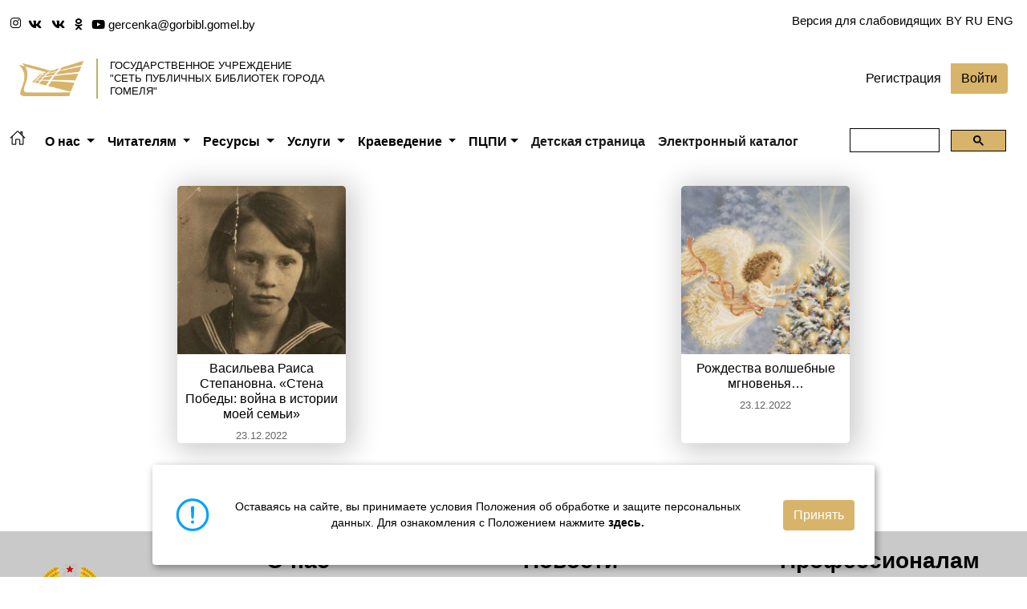

--- FILE ---
content_type: text/html; charset=UTF-8
request_url: https://gorbibl.gomel.by/index.php?year=2022&month=12&day=23
body_size: 16155
content:
<!DOCTYPE html>
<html>
<head>
<script>
   // window.onload = function () {
   //   document.body.classList.add('loaded_hiding');
    //  window.setTimeout(function () {
   //     document.body.classList.add('loaded');
    //    document.body.classList.remove('loaded_hiding');
    // }, 500);
   // }
  </script>
    <meta charset="utf-8">
    <meta name="yandex-verification" content="3af370803f2f8188" />
     <meta name="viewport" content="width=device-width, initial-scale=1">
     
     <meta http-equiv="Content-Type" content="text/html; charset=utf-8" />
<title>Материалы за 23.12.2022 &raquo; Сеть публичных библиотек города Гомеля</title>
<meta name="description" content="Сеть публичных библиотек города Гомеля" />
<meta name="keywords" content="Гомельская, городская, централизованная, библиотечная, система, гомель, Гомель, библиотека, центр, герцена, советская, город, книга, читатель, интернет, переплет, ламинирование, центральная, каталог, база, данных" />
<meta name="generator" content="DataLife Engine (http://dle-news.ru)" />
<link rel="search" type="application/opensearchdescription+xml" href="https://gorbibl.gomel.by/engine/opensearch.php" title="Сеть публичных библиотек города Гомеля" />
<link rel="alternate" type="application/rss+xml" title="Сеть публичных библиотек города Гомеля" href="https://gorbibl.gomel.by/engine/rss.php" />
<script type="text/javascript" src="/engine/classes/min/index.php?charset=utf-8&amp;g=general&amp;15"></script>
<script type="text/javascript" src="/engine/classes/min/index.php?charset=utf-8&amp;f=engine/classes/highslide/highslide.js&amp;15"></script>
     
     <!--<script type="text/javascript" src="/templates/nice/newyear/swfobject.min.js"></script>-->
<!--<script type="text/javascript" src="/templates/nice/js/libs.js"></script>-->
<!--<script type="text/javascript" src="/templates/nice/js/rightmenu.js"></script>-->
<!--<script type="text/javascript" src="//vk.com/js/api/openapi.js?136"></script>-->
<!--<script src="https://vk.com/js/api/openapi.js?146" type="text/javascript"></script>-->
<!--<script type="text/javascript" src="https://vk.com/js/api/openapi.js?158"></script>   -->
<!--<script type="text/javascript" src="/templates/nice/images/orbit_kit/jquery.orbit.js"></script>-->
     
     <!--Версия для слабовидящих-->
    <script src="https://lidrekon.ru/slep/js/jquery.js"></script>
<script src="https://lidrekon.ru/slep/js/uhpv-full.min.js"></script>
     <!---->
     <!-- Global site tag (gtag.js) - Google Analytics -->
<script async src="https://www.googletagmanager.com/gtag/js?id=G-42PYPKQM5P"></script>
<script>
  window.dataLayer = window.dataLayer || [];
  function gtag(){dataLayer.push(arguments);}
  gtag('js', new Date());

  gtag('config', 'G-42PYPKQM5P');
</script>
<!--Google Analytics end-->
    <!-- Yandex.Metrika counter -->
<script type="text/javascript" >
   (function(m,e,t,r,i,k,a){m[i]=m[i]||function(){(m[i].a=m[i].a||[]).push(arguments)};
   m[i].l=1*new Date();
   for (var j = 0; j < document.scripts.length; j++) {if (document.scripts[j].src === r) { return; }}
   k=e.createElement(t),a=e.getElementsByTagName(t)[0],k.async=1,k.src=r,a.parentNode.insertBefore(k,a)})
   (window, document, "script", "https://mc.yandex.ru/metrika/tag.js", "ym");

   ym(88358344, "init", {
        clickmap:true,
        trackLinks:true,
        accurateTrackBounce:true,
        trackHash:true
   });
</script>
<noscript><div><img src="https://mc.yandex.ru/watch/88358344" style="position:absolute; left:-9999px;" alt="" /></div></noscript>
<!-- /Yandex.Metrika counter -->

     <!--шрифты -->

 <!--****************************-->
 
<script>var popoverTriggerList = [].slice.call(document.querySelectorAll('[data-bs-toggle="popover"]'))
var popoverList = popoverTriggerList.map(function (popoverTriggerEl) {
  return new bootstrap.Popover(popoverTriggerEl)
})



var tooltipTriggerList = [].slice.call(document.querySelectorAll('[data-bs-toggle="tooltip"]'))
var tooltipList = tooltipTriggerList.map(function (tooltipTriggerEl) {
  return new bootstrap.Tooltip(tooltipTriggerEl)
})


</script>
<!--онлайн-чат-->
<script src="//code.jivo.ru/widget/IFd56oUHHK" async></script>
<!---->
 <!--иконки -->
 
	<link rel="stylesheet" href="https://ggcbs.gomel.by/templates/nice/bootstrap/scss/bootstrap-icons.css">
 
    <script type="module" src="https://unpkg.com/ionicons@5.5.2/dist/ionicons/ionicons.esm.js"></script>
    <script nomodule src="https://unpkg.com/ionicons@5.5.2/dist/ionicons/ionicons.js"></script>
    
    
    <link rel="stylesheet" href="https://use.fontawesome.com/releases/v5.15.4/css/all.css" integrity="sha384-DyZ88mC6Up2uqS4h/KRgHuoeGwBcD4Ng9SiP4dIRy0EXTlnuz47vAwmeGwVChigm" crossorigin="anonymous">
      <!-- ********************* -->
      
      <!--<link rel="stylesheet" href="https://ggcbs.gomel.by/bootstrap-5-2-3/css/bootstrap.min.css">-->
       <!--<link rel="stylesheet" href="https://ggcbs.gomel.by/bootstrap-5-2-3/js/bootstrap.bundle.min.js">-->
      
      
 <link href="https://ggcbs.gomel.by/templates/nice/bootstrap/scss/bootstrap.min.css" rel="stylesheet"> <!--integrity="sha384-F3w7mX95PdgyTmZZMECAngseQB83DfGTowi0iMjiWaeVhAn4FJkqJByhZMI3AhiU" crossorigin="anonymous">-->
        <script src="https://ggcbs.gomel.by/templates/nice/bootstrap/js/bootstrap.bundle.min.js"></script> <!--</script> integrity="sha384-/bQdsTh/da6pkI1MST/rWKFNjaCP5gBSY4sEBT38Q/9RBh9AH40zEOg7Hlq2THRZ" crossorigin="anonymous"></script>-->
     <!--<script src="https://cdn.jsdelivr.net/npm/bootstrap@5.1.1/dist/js/bootstrap.js" integrity="sha384-/bQdsTh/da6pkI1MST/rWKFNjaCP5gBSY4sEBT38Q/9RBh9AH40zEOg7Hlq2THRZ" crossorigin="anonymous"></script>-->
   


<!--<meta name="yandex-verification" content="3ba47ff9b64b6e9c" />-->



<link media="screen" href="/templates/nice/style/styles.css" type="text/css" rel="stylesheet" /><!--главные стили-->
<link media="screen" href="/scss/custom" /><!--главные стили-->

<script src="https://kit.fontawesome.com/2aa0f7737f.js" crossorigin="anonymous"></script>

<!--НЕ МЕНЯТЬ ПОСЛЕДОВАТЕЛЬНОСТЬ ЭТЫХ ССЫЛОК (СЛАЙДЕТ ВОЗЛЕ ФУТЕРА РАБОТАТЬ НЕ БУДЕТ)!!!!!!!!!!!!!!!!!!!- ->
<script src="https://code.jquery.com/jquery-3.4.1.min.js"></script>
<link rel="stylesheet" type="text/css" href="//cdn.jsdelivr.net/npm/slick-carousel@1.8.1/slick/slick.css"/>
    <script type="text/javascript" src="//cdn.jsdelivr.net/npm/slick-carousel@1.8.1/slick/slick.min.js"></script> !!!!!!!!!-->
    
       <!--owl carusel-->
   <link rel="stylesheet" href="https://cdnjs.cloudflare.com/ajax/libs/OwlCarousel2/2.3.4/assets/owl.carousel.min.css">
<script src="https://cdnjs.cloudflare.com/ajax/libs/jquery/3.6.3/jquery.min.js"></script><!--3.3.1-->
<script src="https://cdnjs.cloudflare.com/ajax/libs/OwlCarousel2/2.3.4/owl.carousel.min.js"></script>
<!-- end owl carusel-->
<link media="screen" href="templates/ggcbs/style/engine.css" type="text/css" rel="stylesheet" /> <!--стили для админки-->


</head>
    <div id = "toTop" > <img src="https://img.icons8.com/office/40/000000/chevron-up.png"/></div>
        <body>
    
     <!-- Прелоадер - ->
  <div class="preloader">
    <div class="preloader__row">
      <!--<div class="preloader__item"></div>- ->
      <!--<div class="preloader__item"></div>- ->
      <div class="spinner-border" role="status" style="width: 5rem; height: 5rem; color: #d7b46a;">
         <span class="visually-hidden">Загрузка...</span>
         </div>
    </div>
  </div>
        <!-- /Прелоадер -->
        
        <p style="display: none;">герценка гомель герцена библиотека сеть публичных библиотек гомеля горбибл ггцбс официальный сайт ламинирование распечатка на советской</p>
        <!-- в IE красная плашка что браузер старый -->

<script type="text/javascript">
<!--
var dle_root       = '/';
var dle_admin      = '';
var dle_login_hash = '';
var dle_group      = 5;
var dle_skin       = 'nice';
var dle_wysiwyg    = '0';
var quick_wysiwyg  = '0';
var dle_act_lang   = ["Да", "Нет", "Ввод", "Отмена", "Сохранить", "Удалить", "Загрузка. Пожалуйста, подождите..."];
var menu_short     = 'Быстрое редактирование';
var menu_full      = 'Полное редактирование';
var menu_profile   = 'Просмотр профиля';
var menu_send      = 'Отправить сообщение';
var menu_uedit     = 'Админцентр';
var dle_info       = 'Информация';
var dle_confirm    = 'Подтверждение';
var dle_prompt     = 'Ввод информации';
var dle_req_field  = 'Заполните все необходимые поля';
var dle_del_agree  = 'Вы действительно хотите удалить? Данное действие невозможно будет отменить';
var dle_spam_agree = 'Вы действительно хотите отметить пользователя как спамера? Это приведёт к удалению всех его комментариев';
var dle_complaint  = 'Укажите текст Вашей жалобы для администрации:';
var dle_big_text   = 'Выделен слишком большой участок текста.';
var dle_orfo_title = 'Укажите комментарий для администрации к найденной ошибке на странице';
var dle_p_send     = 'Отправить';
var dle_p_send_ok  = 'Уведомление успешно отправлено';
var dle_save_ok    = 'Изменения успешно сохранены. Обновить страницу?';
var dle_del_news   = 'Удалить статью';
var allow_dle_delete_news   = false;
var dle_search_delay   = false;
var dle_search_value   = '';
$(function(){
	FastSearch();
});
//-->
</script><script type="text/javascript">
<!--
	hs.graphicsDir = '/engine/classes/highslide/graphics/';
	hs.wrapperClassName = 'wide-border';
	hs.numberOfImagesToPreload = 0;
	hs.showCredits = false;
	hs.dimmingOpacity = 0.60;
	hs.lang = {
		loadingText :     'Загрузка...',
		playTitle :       'Просмотр слайдшоу (пробел)',
		pauseTitle:       'Пауза',
		previousTitle :   'Предыдущее изображение',
		nextTitle :       'Следующее изображение',
		moveTitle :       'Переместить',
		closeTitle :      'Закрыть (Esc)',
		fullExpandTitle : 'Развернуть до полного размера',
		restoreTitle :    'Кликните для закрытия картинки, нажмите и удерживайте для перемещения',
		focusTitle :      'Сфокусировать',
		loadingTitle :    'Нажмите для отмены'
	};
	
//-->
</script>
    
    <div class ="">
    
    
    <div  class="container-fluid d-flex justify-content-between align-items-end indent sosialh"  ><!--style="display: none !important;-->
    <div class=" d-flex justify-content-between align-items-center">
        
      <p>
       <a class = "social-head" href = "https://www.instagram.com/gercenka.gomel/"> <ion-icon name="logo-instagram"></ion-icon><!--<i class="bi bi-instagram mx-1">    </i>--></a>
       <a class = "social-head" href = "https://vk.com/gercenka.gomel"> <i class="fab fa-vk mx-1">           </i></a>
       <a class = "social-head" href = "https://vk.com/gerzenalibrary"> <i class="fab fa-vk mx-1">           </i></a>
       <a class = "social-head" href = "https://ok.ru/gercenka.gomel"> <i class="fab fa-odnoklassniki mx-1"></i></a>
       <a class = "social-head" href = "https://www.youtube.com/channel/UC_H6J9Nn2MP8gzYrPpBdLQA"> <i class="fab fa-youtube mx-1">      </i></a>
       <!--<a class = "social-head" href = "https://t.me/gercenka_gomel"> <i class="bi bi-telegram mx-1">      </i> </a>-->
       </p>
       <p id = "f1" class = "user-select-all"><!--p2pi.ru: Encrypt Email script-->
<script type="text/javascript">var x1,x2,x3,x4,x5,x6,x7; x1='<a href="'; x1+='mai'; x1+='lto:'; x2 ='&#103;&#101;&#114;&#99;&#101;&#110;&#107;&#97;'; x3 ='&#64;'; x4 ='&#103;&#111;&#114;&#98;&#105;&#98;&#108;&#46;&#103;&#111;&#109;&#101;&#108;&#46;&#98;&#121;'; x5 ='">'; x6 = x2+'&#64;'+x4 ; x7 ='</a>';document.write(x1+x2+x3+x4+x5+x6+x7);</script>
<!--End Encrypt--></p>
        
    </div>

<div class="row">
  
    
    <div class="input-group mb-3 d-flex justify-content-between align-items-center">
      
         <a id="specialButton" href = "#"> Версия для слабовидящих</a> 

         
         <!-- GTranslate: https://gtranslate.io/ ПЕРЕВОД СТРАНИЦ-->
         <li style="position:relative; list-style: none; margin: 5px;" class="menu-item menu-item-gtranslate">
           <a href="##" onclick="doGTranslate('ru|be');return false;" title="Беларуская мова" 
           class="glink nturl notranslate">BY</a>
         </li> 
         <li style="position:relative; list-style: none;" 
           class="menu-item menu-item-gtranslate">
           <a href="##" onclick="doGTranslate('ru|ru');return false;" 
           title="Русский" class="glink nturl notranslate">RU</a>
         </li> 
         <style type="text/css">
         #goog-gt-tt {display:none !important;}
         .goog-te-banner-frame {display:none !important;}
         .goog-te-menu-value:hover {text-decoration:none !important;}
         .goog-text-highlight {background-color:transparent !important; box-shadow:none !important;}
         body {top:0px !important;}
         #google_translate_element2 {display:none !important;}
         </style>

         <!-- eng АНГЛИЙСКИЙ ПЕРЕВОД-->
         <li style="position:relative; list-style: none; margin: 5px;" class="menu-item menu-item-gtranslate">
           <a href="#" onclick="doGTranslate('ru|en');return false;" title="English" class="glink nturl notranslate">ENG</a>
         </li> 
         
         <style type="text/css">
         #goog-gt-tt {display:none !important;}
         .goog-te-banner-frame {display:none !important;}
         .goog-te-menu-value:hover {text-decoration:none !important;}
         .goog-text-highlight {background-color:transparent !important;box-shadow:none !important;}
         body {top:0 !important;}
         #google_translate_element2 {display:none!important;}
         </style>

         <div id="google_translate_element2"></div>
         <script type="text/javascript">
         function googleTranslateElementInit2() {new google.translate.TranslateElement({pageLanguage: 'ru',autoDisplay: false}, 'google_translate_element2');}
         </script><script type="text/javascript" src="//translate.google.com/translate_a/element.js?cb=googleTranslateElementInit2"></script>


         <script type="text/javascript">
         function GTranslateGetCurrentLang() {var keyValue = document['cookie'].match('(^|;) ?googtrans=([^;]*)(;|$)');return keyValue ? keyValue[2].split('/')[2] : null;}
         function GTranslateFireEvent(element,event){try{if(document.createEventObject){var evt=document.createEventObject();element.fireEvent('on'+event,evt)}else{var evt=document.createEvent('HTMLEvents');evt.initEvent(event,true,true);element.dispatchEvent(evt)}}catch(e){}}
         function doGTranslate(lang_pair){if(lang_pair.value)lang_pair=lang_pair.value;if(lang_pair=='')return;var lang=lang_pair.split('|')[1];if(GTranslateGetCurrentLang() == null && lang == lang_pair.split('|')[0])return;var teCombo;var sel=document.getElementsByTagName('select');for(var i=0;i<sel.length;i++)if(/goog-te-combo/.test(sel[i].className)){teCombo=sel[i];break;}if(document.getElementById('google_translate_element2')==null||document.getElementById('google_translate_element2').innerHTML.length==0||teCombo.length==0||teCombo.innerHTML.length==0){setTimeout(function(){doGTranslate(lang_pair)},500)}else{teCombo.value=lang;GTranslateFireEvent(teCombo,'change');GTranslateFireEvent(teCombo,'change')}}
         </script>
         <script>jQuery(document).ready(function() {var allowed_languages = ["be","ru","en"];var accept_language = navigator.language.toLowerCase() || navigator.userLanguage.toLowerCase();switch(accept_language) {case 'zh-cn': var preferred_language = 'zh-CN'; break;case 'zh': var preferred_language = 'zh-CN'; break;case 'zh-tw': var preferred_language = 'zh-TW'; break;case 'zh-hk': var preferred_language = 'zh-TW'; break;default: var preferred_language = accept_language.substr(0, 2); break;}if(preferred_language != 'ru' && GTranslateGetCurrentLang() == null && document.cookie.match('gt_auto_switch') == null && allowed_languages.indexOf(preferred_language) >= 0){doGTranslate('ru|'+preferred_language);document.cookie = 'gt_auto_switch=1; expires=Thu, 05 Dec 2030 08:08:08 UTC; path=/;';}});</script>
           
         <!-- GTranslate: https://gtranslate.io/ -->    
            

</div>
</div>
    
    </div>
    
<div class="container-fluid header d-flex align-items-center" style="">
  <!-- Content here -->
  <div class="row  indent " >
      
      <div class="col d-flex align-items-center ">
          <div class="flex-shrink-0">
      <a href = "https://gorbibl.gomel.by/"><img src ="https://gorbibl.gomel.by/templates/ggcbs/images/nice/logo.png" > </a>
      </div>
      <div class="flex-grow-1 lh-sm d-flex ms-3 align-items-center text-uppercase"><!--ms-3-->
          
              <div class="vr d-flex "></div> <a href = "https://gorbibl.gomel.by/" style="color:black;">Государственное учреждение <br> "Сеть публичных библиотек города Гомеля"</a>


      </div>
      </div>
      
    <!--<div class="col d-flex align-items-center justify-content-around" style="gap: 30px;">
        <a href="https://gomel-region.by/ru/godkachestva-ru"> <img style="width: 160px;" src="http://goub.by/wp-content/uploads/2016/03/rt-1.jpg" alt="">
        </a>
        
        <a href="https://gomel.gov.by/ru/content/vybory-prezidenta-respubliki-belarus2025/"> <img style="width: 172.5px;" src="https://gorbibl.gomel.by/templates/ggcbs/images/docs/Banner-2-bez-fona.png" alt="">
        </a>
        
        <a href="https://gomel-region.by/ru/80-ru"> <img style="width: 140px;" src="https://gorbibl.gomel.by/templates/ggcbs/images/docs/80-гадоу (3-3_1-p)_001_Curved-Text.png" alt="">
        </a>
    </div>-->
                <div class="col d-flex align-items-center justify-content-around" style=" ">
                <!--<a style="margin-left: 0px;"href= "https://gomel.gov.by/ru/content/god-blagoustroystva/">-->
                   <!-- <img style="width: 200px;" src="https://gomel.gov.by/upload/resize_cache/iblock/ded/400_255_2/mujuw2zo3w55y21haufjnjkr05gpolm1.jpg" alt="">-->
                <!--</a>-->
                <a style="margin-left: 15px;" href="https://gomel.gov.by/ru/content/god-belorusskoy-zhenshchiny/">
                    <img style="width: 170px;" src="https://gomel.gov.by/upload/iblock/3fb/67s1awxyfiz1bz1c3srpb8m0b6eow3ku.jpg" alt="">
                </a>
                <!--<a style="margin-left: 0px;" href= "https://gomel-region.gov.by/ru/80-ru">-->
                    <!--<img style="width: 140px; margin-left: 50px; margin-right: -70px" src="https://gorbibl.gomel.by/templates/ggcbs/images/docs/logo80years(rus,PNG)_result.jpg" alt="">-->
                <!--</a>-->
                    <!--<a style="margin-left: 0px;" href= "https://gomel-region.gov.by/ru/vns-ru">
                        <img style="width: 200px; margin-left: 130px; margin-right: -80px" src="https://gomel-region.gov.by/images/storage/mimagelb/003392_5278e398d12b736b604da6747f364706_work.jpg" alt=""></a>-->
                    <!--<a style="margin-left: 130px;" href= "https://fest-sbv.gck.by/"><img style="width: 150px;" src="https://gorbibl.gomel.by/templates/ggcbs/images/docs/logo_doc-2025.png" alt=""></a>-->
                    <!--<a style="margin-left: 100px;" href="https://gomel.gov.by/ru/content/vybory-2024/"> <img style="width: 150px;" src="https://gorbibl.gomel.by/templates/ggcbs/images/banners/golos23.jpg" alt=""></a>-->
            </div>
            <div class="col d-flex align-items-center justify-content-end"  > 
            <!-- style = "    display: flex;    align-items: center;    justify-content: flex-end; style="min-width: 200px; max-width:220px;"
             <div class="btn-group" role="group" aria-label="Basic example" class="rounded float-end">
             <button type="button" class="btn btn-link breg">Регистрация</button>
             <button type="button" class="btn btn-light blog">Войти</button>
            </div>-->
            
            
﻿


    <div class="login">
    <div class="login_title">
       
    <div class="btn-group" role="group" aria-label="Basic example" class="rounded float-end">
        <a type="button" class="btn btn-link breg" href="https://gorbibl.gomel.by/index.php?do=register">Регистрация</a>
        <button type="button" class="btn btn-light blog" data-bs-toggle="modal" data-bs-target="#exampleModal">Войти</button>
    </div>
   

   
    </div>
    </div>


            <!-- Modal -->
<div class="modal fade" id="exampleModal" tabindex="-1" aria-labelledby="exampleModalLabel" aria-hidden="true">
  <div class="modal-dialog">
    <div class="modal-content">
      <div class="modal-header">
        <h5 class="modal-title" id="exampleModalLabel">Вход</h5>
        <button type="button" class="btn-close" data-bs-dismiss="modal" aria-label="Close"></button>
      </div>
      <div class="modal-body">
        <form method="post" action="" >
   
        <input type="text" name="login_name" class="lp_input" value="Логин" onblur="if(this.value=='') this.value='Логин';" onfocus="if(this.value=='Логин') this.value='';" />
        <input type="password" name="login_password" class="lp_input" value="Пароль" onblur="if(this.value=='') this.value='Пароль';" onfocus="if(this.value=='Пароль') this.value='';" /> 
	
	<hr>
	<div class="btn-group float-end" role="group" aria-label="Basic example" class="rounded float-end">
             <a type="button" class="btn btn-link breg" href="https://gorbibl.gomel.by/index.php?do=lostpassword">Забыли?</a>
             <button type="button" class="btn btn-light blog" onclick="submit();" type="submit">Войти</button>
    </div>
     <input name="login" type="hidden" id="login" value="submit" />
     
    </form>
    
      </div>
     
    </div>
  </div>
</div>
  
        </div>
 </div>
  
</div>



</div>
    <div class = "indent">
<nav class="navbar navbar-expand-lg navbar-light bg-white" style="font-weight: 600;"><!--style="font-weight: 600;"-->
  <div class="container-fluid d-flex align-items-baseline">
    <a class="navbar-brand" href="https://gorbibl.gomel.by/"><ion-icon name="home-outline"></ion-icon></a>
  <!--кнопка которая появляется на телефонах--> 
  <button class="navbar-toggler" type="button" data-bs-toggle="collapse" data-bs-target="#navbarSupportedContent" aria-controls="navbarSupportedContent" aria-expanded="false" aria-label="Toggle navigation">
      <span class="navbar-toggler-icon"></span>
    </button>
    
    
    
   <div class="collapse navbar-collapse" id="navbarSupportedContent">
      <ul class="navbar-nav me-auto mb-2 mb-lg-0 d-flex align-items-center fs-6">

        <li class="nav-item dropdown">
          <a class="nav-link dropdown-toggle" href="#" id="navbarDropdown" role="button" data-bs-toggle="dropdown" aria-expanded="false">
            О нас
          </a>
            <ul class="dropdown-menu" aria-labelledby="navbarDropdown">
              <li>  <a class="dropdown-item" href="/index.php?do=static&page=library">Библиотеки</a></li>
  <li> <a class="dropdown-item" href="/index.php?do=static&page=contacts">Контакты</a></li>
  <!--<li> <a class="dropdown-item" href="/library.html">Библиотеки-филиалы</a></li>-->
  <li> <a class="dropdown-item" href="/index.php?do=static&page=timeline">История библиотек</a></li>
  <li> <a class="dropdown-item" href="/index.php?do=static&page=we_are&page1=1">Библиотеки в СМИ</a></li>
  <li><a class="dropdown-item" href="/index.php?do=static&page=partneri">Партнеры</a></li>
<!--<li>  <a class="dropdown-item" href="#">Дары и дарители</a></li>-->
<!--<li>  <a class="dropdown-item" href="#">Реквизиты</a></li>-->
                        </ul>    
        </li>
        
        <li class="nav-item dropdown">
            <a class="nav-link dropdown-toggle" href="#" id="navbarDropdown1" role="button" data-bs-toggle="dropdown" aria-expanded="false">
            Читателям
          </a>
            <ul class="dropdown-menu" aria-labelledby="navbarDropdown1">
                <li> <a class="dropdown-item" href="http://gorbibl.gomel.by/index.php?do=static&page=about_cabinet">Кабинет читателя</a></li>
              <li> <a class="dropdown-item" href="/index.php?do=static&page=faq#q3">    Записаться в библиотеку</a></li>
      <li> <a class="dropdown-item" href="/index.php?do=static&page=manual">    Правила пользования</a></li>
      <li> <a class="dropdown-item" href="/index.php?do=static&page=events">Анонс мероприятий</a></li>
      <li> <a class="dropdown-item" href="/index.php?do=static&page=sort_project">Проекты, выставки, мероприятия</a></li>
      
            <li><a class="dropdown-item" href="/index.php?do=orderdesc">   Виртуальная справочная служба</a></li>
      <li><a class="dropdown-item" href="/index.php?do=static&page=pcpi-2024">   Публичный центр правовой информации</a></li>

      <li> <a class="dropdown-item" href="/index.php?do=static&page=clubs_lib">   Любительские объединения</a></li>
      <li> <a class="dropdown-item" href="/index.php?do=static&page=greenlibrary" >   Зеленая страница  </a>  </li>
      <li> <a class="dropdown-item" href="/appeals.html" >  Обращения граждан </a>  </li>
                  </ul> 
        </li>
        <li class="nav-item dropdown">
            <a class="nav-link dropdown-toggle" href="#" id="navbarDropdown" role="button" data-bs-toggle="dropdown" aria-expanded="false">
            Ресурсы
          </a>
            <ul class="dropdown-menu" aria-labelledby="navbarDropdown">
                <li><a class="dropdown-item" href="/index.php?do=static&page=pro">Новые поступления</a></li>
            <li><a class="dropdown-item" href="/index.php?do=static&page=per_izdania">   Периодические издания</a></li>
              <li><a class="dropdown-item" href="http://178.124.145.227:8080/alis/startEk/index.php">              Электронный каталог</a></li>
         <li><a class="dropdown-item" href="http://unicat.nlb.by/">                 Региональный сводный электронный каталог</a></li>
         <li><a class="dropdown-item" href="/index.php?do=static&page=bd">                               Базы данных</a></li>
         <li><a class="dropdown-item" href="/index.php?do=static&page=our_magazine">                     Наши издания</a></li>
         <li><a class="dropdown-item" href="/index.php?newsid=3861">Пiсьменнiкi ў адзін клiк</a></li>
         <li><a class="dropdown-item" href="https://gorbibl.gomel.by/sientests/general.html">Навукоўцы ў адзін клiк</a></li>
                  </ul> 
        </li>
        <li class="nav-item dropdown">
  <a class="nav-link dropdown-toggle" href="#" id="navbarDropdown" role="button" data-bs-toggle="dropdown" aria-expanded="false">
            Услуги
          </a>
            <ul class="dropdown-menu" aria-labelledby="navbarDropdown">
            
      <li><a class="dropdown-item" href="/index.php?do=static&page=prise_new">Перечень услуг</a></li>
      <li><a class="dropdown-item" href="/index.php?do=static&page=e-pos">Онлайн-оплата услуг</a></li>
                  </ul>         </li>
        <li class="nav-item dropdown">
  <a class="nav-link dropdown-toggle" href="#" id="navbarDropdown" role="button" data-bs-toggle="dropdown" aria-expanded="false">
            Краеведение
          </a>
            <ul class="dropdown-menu" aria-labelledby="navbarDropdown">
              <li><a class="dropdown-item" href="/index.php?do=static&page=our_magazine">Наши издания        </a></li><!--/index.php?do=static&page=our_mag_krai-->
     <li><a class="dropdown-item" href="/index.php?do=static&page=bd">          Базы данных         </a></li>
     <li><a class="dropdown-item" href="/index.php?do=static&page=weremember">  Мы помним! Мы гордимся!     </a></li>
     <li><a class="dropdown-item" href="/index.php?newsid=3246">  Гомель в сердце моем </a></li>
     <li><a class="dropdown-item" href="/index.php?do=static&page=name_in_history">   Имя в истории Гомеля     </a></li>
     <li><a class="dropdown-item" href="/index.php?do=static&page=datelist2025">  Краязнаўчы каляндар</a></li>
                  </ul> 
                  </li>
        
        <li class="nav-item dropdown">
          <a class="nav-link dropdown-toggle" href="#" id="navbarDropdown" role="button" data-bs-toggle="dropdown" aria-expanded="false">ПЦПИ</a>
          
          <ul class="dropdown-menu" aria-labelledby="navbarDropdown">
     <li><a class="dropdown-item" href="/index.php?do=static&page=pcpi-2024">О публичном центре правовой информации</a></li>
     <li><a class="dropdown-item" href="/index.php?do=static&page=pcpi-2024#razdel1">Публичные центры правовой информации города  </a></li>
     <li><a class="dropdown-item" href="/index.php?do=static&page=pcpi-2024#razdel2">Ресурсы публичного центра правовой информации </a></li>
     <li><a class="dropdown-item" href="/index.php?do=static&page=pcpi-2024#razdel3">Услуги публичного центра правовой информации</a></li>
     <li><a class="dropdown-item" href="/index.php?do=static&page=pcpi-2024#razdel4">Правовое просвещение в ПЦПИ (взаимодействие <br>с органами власти, социальными партнерами <br>по вопросам правового просвещения граждан, проекты ПЦПИ)</a></li>
     <li><a class="dropdown-item" href="/index.php?do=static&page=pcpi-2024#razdel6">Новости публичного центра правовой информации</a></li>
     <li><a class="dropdown-item" href="/index.php?do=static&page=pcpi-2024#razdel5">Режим работы ПЦПИ и контактная информация</a></li>
                  </ul> 
                  
        </li>
        
        
        <li class="nav-item">
          <a class="nav-link active" aria-current="page" href="/index.php?do=static&page=child_page">Детская страница</a>
        </li>
        <!--<li class="nav-item">-->
        <!--  <a class="nav-link active" aria-current="page" href="/index.php?do=static&page=events">Анонс мероприятий</a>-->
        <!--</li>-->
         
        <li class="nav-item">
              <a class="nav-link active" aria-current="page" href="http://178.124.145.227:8080/alis/startEk/index.php">Электронный каталог</a>
        </li>
               <!-- <li class="nav-item"><a class="nav-link" href="#">ссылка</a></li>- ->
        <li class="nav-item dropdown">
          <a class="nav-link dropdown-toggle" href="#" id="navbarDropdown" role="button" data-bs-toggle="dropdown" aria-expanded="false">
            Библиотеки
          </a>
          <ul class="dropdown-menu" aria-labelledby="navbarDropdown">
            <li><a class="dropdown-item" href="/f_0.html">ЦГБ</a></li>
            <li><a class="dropdown-item" href="/f_1.html">Филиал №1</a></li>
            <li><a class="dropdown-item" href="/f_2.html">Филиал №2</a></li>
            <li><a class="dropdown-item" href="/f_3.html">Филиал №3</a></li>
            <li><a class="dropdown-item" href="/f_4.html">Филиал №4</a></li>
            <li><a class="dropdown-item" href="/f_5.html">Филиал №5</a></li>
            <li><a class="dropdown-item" href="/f_6.html">Филиал №6</a></li>
            <li><a class="dropdown-item" href="/f_7.html">Филиал №7</a></li>
            <li><a class="dropdown-item" href="/f_8.html">Филиал №8</a></li>
            <li><a class="dropdown-item" href="/f_10.html">Филиал №10</a></li>
            <li><a class="dropdown-item" href="/f_11.html">Филиал №11</a></li>
            <li><a class="dropdown-item" href="/f_12.html">Филиал №12</a></li>
            <li><a class="dropdown-item" href="/f_14.html">Филиал №14</a></li>
            <li><a class="dropdown-item" href="/f_15.html">Филиал №15</a></li>
            <li><a class="dropdown-item" href="/f_16.html">Филиал №16</a></li>
            <li><a class="dropdown-item" href="/f_17.html">Филиал №17</a></li>
            <li><hr class="dropdown-divider"></li>
            <li><a class="dropdown-item" href="/library.html">Подробнее</a></li>
          </ul>
        </li>-->
        
      </ul>
     <div class ="d-flex justify-content-center">
           <script async src="https://cse.google.com/cse.js?cx=7349824432999efbc"></script>
            <div class="gcse-search"></div>
      </div>
      
    </div>
  </div>
</nav>
</div>

    
 



 

<div class ="container-fluid d-flex justify-content-between flex-nowrap flex-column indent ">
   
   
     <div id='dle-content' style ='width: 100%'><div class="short-new">
    
    
	<div class = "img_news">
    <a href = "https://gorbibl.gomel.by/index.php?newsid=4885" ><img src="https://gorbibl.gomel.by/uploads/posts/2022-12/1671792569_154.jpg" class="short-new-img-top" alt="Васильева Раиса Степановна. «Стена Победы: война в истории моей семьи»"></a>
	</div>
     <div class="short-new-body d-flex flex-column align-self-center mt-2">
    <a style = "color: black;" href = "https://gorbibl.gomel.by/index.php?newsid=4885" font-family: 'Comic Sans MS'><h5 class="short-new-title text-center fs-6">Васильева Раиса Степановна. «Стена Победы: война в истории моей семьи»</h5></a>
    
    </div>
 <div class = "data_news">23.12.2022</div>
    <div class="descr">
<!--dle_image_begin:https://gorbibl.gomel.by/uploads/posts/2022-12/1671792569_154.jpg|left--><img src="https://gorbibl.gomel.by/uploads/posts/2022-12/1671792569_154.jpg" style="float:left;" alt="Васильева Раиса Степановна. «Стена Победы: война в истории моей семьи»" title="Васильева Раиса Степановна. «Стена Победы: война в истории моей семьи»"  /><!--dle_image_end-->К Году исторической памяти публичные библиотеки Гомеля продолжают серию публикаций в рамках виртуального досье «Стена Победы: война в истории моей семьи». 
    </div>
   
    
</div>
    <div class="short-new">
    
    
	<div class = "img_news">
    <a href = "https://gorbibl.gomel.by/index.php?newsid=4884" ><img src="https://gorbibl.gomel.by/uploads/posts/2022-12/thumbs/1671785339_kv.jpg" class="short-new-img-top" alt="Рождества волшебные мгновенья…"></a>
	</div>
     <div class="short-new-body d-flex flex-column align-self-center mt-2">
    <a style = "color: black;" href = "https://gorbibl.gomel.by/index.php?newsid=4884" font-family: 'Comic Sans MS'><h5 class="short-new-title text-center fs-6">Рождества волшебные мгновенья…</h5></a>
    
    </div>
 <div class = "data_news">23.12.2022</div>
    <div class="descr">
<!--TBegin:https://gorbibl.gomel.by/uploads/posts/2022-12/1671785339_kv.jpg|--><a href="https://gorbibl.gomel.by/uploads/posts/2022-12/1671785339_kv.jpg" rel="highslide" class="highslide"><img src="https://gorbibl.gomel.by/uploads/posts/2022-12/thumbs/1671785339_kv.jpg" alt='Рождества волшебные мгновенья…' title='Рождества волшебные мгновенья…'  /></a><!--TEnd-->Библиотека-филиал №14 подготовила красочную презентацию и занимательную викторину в преддверии наступающих рождественских праздников. 
    </div>
   
    
</div>
    </div>
     
  
     </div>
     
  
    
    
    
    
    
    
    
    
    
    
    
    
    
    
 
 


  
  

<div class = "container-fluid footer" >

<div class = "indent">

    <div class = "row">
        
        
    <div class = "col-md-3 sm-12 align-self-center">
    <p><a    style = " color: #c9c9c9;" href = "https://president.gov.by/ru/gosudarstvo/simvolika"> <img style = "width:150px; margin: 0 0 15px 0;"src="templates/ggcbs/images/gerbflag.gif"></a><br>
    <b>ГУ "Сеть публичных библиотек города Гомеля" </b><br>
246050 Республика Беларусь<br>
г. Гомель, ул. Советская, 26<br>
gercenka@gorbibl.gomel.by<br>
8 (0232) 34 14 38<br>
</p>

</div>

<div class = "col-md-3 sm-12 align-self-start">
    <p>
        <p class="fw-bold fs-3">О нас</p>
<a href = "/index.php?do=static&page=timeline">История</a><br>
<a href="/index.php?do=static&page=contacts">Контакты</a><br>
<a href = "/index.php?do=static&page=library">Библиотеки на карте города</a><br>

<a href = "/index.php?do=static&page=prise_new">Ресурсы и услуги</a><br>
<a href = "http://178.124.145.227:8080/alis/startEk/index.php">Электронный каталог</a><br>
<a href = "/index.php?do=static&page=bd">Базы данных</a><br>
<a href = "/index.php?do=static&page=prise_new">Перечень услуг</a><br>
<a href = "https://gorbibl.gomel.by/index.php?do=orderdesc">Виртуальная справочная служба</a><br>
<a href = "https://gorbibl.gomel.by/index.php?do=static&page=pcpi-2024#razdel1">Публичный центр правовой информации</a><br>
</p>
</div>

<div class = "col-md-3 sm-12 align-self-start">
 <p>  <p class="fw-bold fs-3">Новости</p>
<a href = "https://gorbibl.gomel.by/index.php?do=static&page=sort_project&query=1&cat=5">Выставки</a><br>
<a href = "https://gorbibl.gomel.by/index.php?do=static&page=sort_project&query=1&cat=3">Онлайн-мероприятия</a><br>


<p class="fw-bold fs-3">Читателю</p>
<a href = "http://gorbibl.gomel.by/index.php?do=static&page=cabinet">Кабинет читателя</a><br>
<!--<a href = "/competitions.html">Конкурсы и акции</a><br>-->
<a href = "/index.php?do=static&page=manual">Правила пользования</a><br>
<a href = "https://gorbibl.gomel.by/index.php?do=static&page=sort_project&query=1&cat=4">Виртуальные выставки</a><br>
<a href = "https://gorbibl.gomel.by/index.php?do=static&page=sort_project&query=1&cat=6">Наши проекты</a>
</p> 
</div>

<div class = "col-md-3 sm-12 align-self-start">
   <p><p class="fw-bold fs-3">Профессионалам</p>
<a href = "https://gorbibl.gomel.by/index.php?do=static&page=librariany">Нормативные документы</a><br>
<a href = "https://gorbibl.gomel.by/index.php?do=static&page=librariany">Методические пособия</a><br>
<a href = "https://gorbibl.gomel.by/index.php?do=static&page=librariany">Методические рекомендации</a><br>
<!-- <button type="button" class="btn mybtn" data-bs-toggle="modal" data-bs-target="#arhivemodal">  Архив</button>-->
 <a type="button" class="" data-bs-toggle="modal" data-bs-target="#arhivemodal">  Архив новостей</a><br>
<!--<a href = "https://gorbibl.gomel.by/librariany.html">Виртуальный дневник методиста</a><br>-->
<br>

</p> <br><br>


</div>
    
    </div>
    <div class = "row d-flex justify-content-center">
            

    <p class="text-secondary d-flex justify-content-center align-items-center">При копировании материалов ссылка на сайт обязательна. Все права защищены.<i class="far fa-copyright"></i> 2003-2026</p> 
     </div> 
    
    
    
    <div id="cookie_notification">
        <ion-icon name="alert-circle-outline" style="color:#00a1ff; font-size: 5em;"></ion-icon>
        <p> Оставаясь на сайте, вы принимаете условия Положения об обработке и защите персональных данных. Для ознакомления с Положением нажмите <a href = "templates/ggcbs/images/docs/zachita.pdf">здесь.</a></p>
        <button class="button cookie_accept mybtn btn">Принять</button>
</div>
    
    
    
    
    
    
    
</div>

</div>
<!--  <button type="button" class="btn mybtn" data-bs-toggle="modal" data-bs-target="#arhivemodal">-->
<!--  Архив-->
<!--</button>-->
  <!-- Modal -->
<div class="modal fade" id="arhivemodal" tabindex="-1" aria-labelledby="exampleModalLabel" aria-hidden="true">
  <div class="modal-dialog modal-dialog-centered">
    <div class="modal-content">
      <div class="modal-header">
        <h5 class="modal-title" id="exampleModalLabel">Архив</h5>
        <button type="button" class="btn-close" data-bs-dismiss="modal" aria-label="Close"></button>
      </div>
      <div class="modal-body">
        <a class="archives" href="https://gorbibl.gomel.by/index.php?year=2026&amp;month=01"><b>Январь 2026 (61)</b></a><br /><a class="archives" href="https://gorbibl.gomel.by/index.php?year=2025&amp;month=12"><b>Декабрь 2025 (64)</b></a><br /><a class="archives" href="https://gorbibl.gomel.by/index.php?year=2025&amp;month=11"><b>Ноябрь 2025 (78)</b></a><br /><a class="archives" href="https://gorbibl.gomel.by/index.php?year=2025&amp;month=10"><b>Октябрь 2025 (77)</b></a><br /><a class="archives" href="https://gorbibl.gomel.by/index.php?year=2025&amp;month=09"><b>Сентябрь 2025 (72)</b></a><br /><a class="archives" href="https://gorbibl.gomel.by/index.php?year=2025&amp;month=08"><b>Август 2025 (44)</b></a><br /><div id="dle_news_archive" style="display:none;"><a class="archives" href="https://gorbibl.gomel.by/index.php?year=2025&amp;month=07"><b>Июль 2025 (31)</b></a><br /><a class="archives" href="https://gorbibl.gomel.by/index.php?year=2025&amp;month=06"><b>Июнь 2025 (85)</b></a><br /><a class="archives" href="https://gorbibl.gomel.by/index.php?year=2025&amp;month=05"><b>Май 2025 (99)</b></a><br /><a class="archives" href="https://gorbibl.gomel.by/index.php?year=2025&amp;month=04"><b>Апрель 2025 (99)</b></a><br /><a class="archives" href="https://gorbibl.gomel.by/index.php?year=2025&amp;month=03"><b>Март 2025 (74)</b></a><br /><a class="archives" href="https://gorbibl.gomel.by/index.php?year=2025&amp;month=02"><b>Февраль 2025 (83)</b></a><br /><a class="archives" href="https://gorbibl.gomel.by/index.php?year=2025&amp;month=01"><b>Январь 2025 (43)</b></a><br /><a class="archives" href="https://gorbibl.gomel.by/index.php?year=2024&amp;month=12"><b>Декабрь 2024 (80)</b></a><br /><a class="archives" href="https://gorbibl.gomel.by/index.php?year=2024&amp;month=11"><b>Ноябрь 2024 (88)</b></a><br /><a class="archives" href="https://gorbibl.gomel.by/index.php?year=2024&amp;month=10"><b>Октябрь 2024 (96)</b></a><br /><a class="archives" href="https://gorbibl.gomel.by/index.php?year=2024&amp;month=09"><b>Сентябрь 2024 (67)</b></a><br /><a class="archives" href="https://gorbibl.gomel.by/index.php?year=2024&amp;month=08"><b>Август 2024 (50)</b></a><br /><a class="archives" href="https://gorbibl.gomel.by/index.php?year=2024&amp;month=07"><b>Июль 2024 (65)</b></a><br /><a class="archives" href="https://gorbibl.gomel.by/index.php?year=2024&amp;month=06"><b>Июнь 2024 (90)</b></a><br /><a class="archives" href="https://gorbibl.gomel.by/index.php?year=2024&amp;month=05"><b>Май 2024 (90)</b></a><br /><a class="archives" href="https://gorbibl.gomel.by/index.php?year=2024&amp;month=04"><b>Апрель 2024 (117)</b></a><br /><a class="archives" href="https://gorbibl.gomel.by/index.php?year=2024&amp;month=03"><b>Март 2024 (99)</b></a><br /><a class="archives" href="https://gorbibl.gomel.by/index.php?year=2024&amp;month=02"><b>Февраль 2024 (94)</b></a><br /><a class="archives" href="https://gorbibl.gomel.by/index.php?year=2024&amp;month=01"><b>Январь 2024 (82)</b></a><br /><a class="archives" href="https://gorbibl.gomel.by/index.php?year=2023&amp;month=12"><b>Декабрь 2023 (95)</b></a><br /><a class="archives" href="https://gorbibl.gomel.by/index.php?year=2023&amp;month=11"><b>Ноябрь 2023 (93)</b></a><br /><a class="archives" href="https://gorbibl.gomel.by/index.php?year=2023&amp;month=10"><b>Октябрь 2023 (73)</b></a><br /><a class="archives" href="https://gorbibl.gomel.by/index.php?year=2023&amp;month=09"><b>Сентябрь 2023 (69)</b></a><br /><a class="archives" href="https://gorbibl.gomel.by/index.php?year=2023&amp;month=08"><b>Август 2023 (47)</b></a><br /><a class="archives" href="https://gorbibl.gomel.by/index.php?year=2023&amp;month=07"><b>Июль 2023 (37)</b></a><br /><a class="archives" href="https://gorbibl.gomel.by/index.php?year=2023&amp;month=06"><b>Июнь 2023 (66)</b></a><br /><a class="archives" href="https://gorbibl.gomel.by/index.php?year=2023&amp;month=05"><b>Май 2023 (76)</b></a><br /><a class="archives" href="https://gorbibl.gomel.by/index.php?year=2023&amp;month=04"><b>Апрель 2023 (54)</b></a><br /><a class="archives" href="https://gorbibl.gomel.by/index.php?year=2023&amp;month=03"><b>Март 2023 (70)</b></a><br /><a class="archives" href="https://gorbibl.gomel.by/index.php?year=2023&amp;month=02"><b>Февраль 2023 (65)</b></a><br /><a class="archives" href="https://gorbibl.gomel.by/index.php?year=2023&amp;month=01"><b>Январь 2023 (60)</b></a><br /><a class="archives" href="https://gorbibl.gomel.by/index.php?year=2022&amp;month=12"><b>Декабрь 2022 (71)</b></a><br /><a class="archives" href="https://gorbibl.gomel.by/index.php?year=2022&amp;month=11"><b>Ноябрь 2022 (59)</b></a><br /><a class="archives" href="https://gorbibl.gomel.by/index.php?year=2022&amp;month=10"><b>Октябрь 2022 (41)</b></a><br /><a class="archives" href="https://gorbibl.gomel.by/index.php?year=2022&amp;month=09"><b>Сентябрь 2022 (39)</b></a><br /><a class="archives" href="https://gorbibl.gomel.by/index.php?year=2022&amp;month=08"><b>Август 2022 (43)</b></a><br /><a class="archives" href="https://gorbibl.gomel.by/index.php?year=2022&amp;month=07"><b>Июль 2022 (35)</b></a><br /><a class="archives" href="https://gorbibl.gomel.by/index.php?year=2022&amp;month=06"><b>Июнь 2022 (47)</b></a><br /><a class="archives" href="https://gorbibl.gomel.by/index.php?year=2022&amp;month=05"><b>Май 2022 (58)</b></a><br /><a class="archives" href="https://gorbibl.gomel.by/index.php?year=2022&amp;month=04"><b>Апрель 2022 (37)</b></a><br /><a class="archives" href="https://gorbibl.gomel.by/index.php?year=2022&amp;month=03"><b>Март 2022 (61)</b></a><br /><a class="archives" href="https://gorbibl.gomel.by/index.php?year=2022&amp;month=02"><b>Февраль 2022 (55)</b></a><br /><a class="archives" href="https://gorbibl.gomel.by/index.php?year=2022&amp;month=01"><b>Январь 2022 (43)</b></a><br /><a class="archives" href="https://gorbibl.gomel.by/index.php?year=2021&amp;month=12"><b>Декабрь 2021 (55)</b></a><br /><a class="archives" href="https://gorbibl.gomel.by/index.php?year=2021&amp;month=11"><b>Ноябрь 2021 (47)</b></a><br /><a class="archives" href="https://gorbibl.gomel.by/index.php?year=2021&amp;month=10"><b>Октябрь 2021 (25)</b></a><br /><a class="archives" href="https://gorbibl.gomel.by/index.php?year=2021&amp;month=09"><b>Сентябрь 2021 (26)</b></a><br /><a class="archives" href="https://gorbibl.gomel.by/index.php?year=2021&amp;month=08"><b>Август 2021 (20)</b></a><br /><a class="archives" href="https://gorbibl.gomel.by/index.php?year=2021&amp;month=07"><b>Июль 2021 (29)</b></a><br /><a class="archives" href="https://gorbibl.gomel.by/index.php?year=2021&amp;month=06"><b>Июнь 2021 (46)</b></a><br /><a class="archives" href="https://gorbibl.gomel.by/index.php?year=2021&amp;month=05"><b>Май 2021 (46)</b></a><br /><a class="archives" href="https://gorbibl.gomel.by/index.php?year=2021&amp;month=04"><b>Апрель 2021 (39)</b></a><br /><a class="archives" href="https://gorbibl.gomel.by/index.php?year=2021&amp;month=03"><b>Март 2021 (39)</b></a><br /><a class="archives" href="https://gorbibl.gomel.by/index.php?year=2021&amp;month=02"><b>Февраль 2021 (35)</b></a><br /><a class="archives" href="https://gorbibl.gomel.by/index.php?year=2021&amp;month=01"><b>Январь 2021 (32)</b></a><br /><a class="archives" href="https://gorbibl.gomel.by/index.php?year=2020&amp;month=12"><b>Декабрь 2020 (41)</b></a><br /><a class="archives" href="https://gorbibl.gomel.by/index.php?year=2020&amp;month=11"><b>Ноябрь 2020 (24)</b></a><br /><a class="archives" href="https://gorbibl.gomel.by/index.php?year=2020&amp;month=10"><b>Октябрь 2020 (37)</b></a><br /><a class="archives" href="https://gorbibl.gomel.by/index.php?year=2020&amp;month=09"><b>Сентябрь 2020 (26)</b></a><br /><a class="archives" href="https://gorbibl.gomel.by/index.php?year=2020&amp;month=08"><b>Август 2020 (21)</b></a><br /><a class="archives" href="https://gorbibl.gomel.by/index.php?year=2020&amp;month=07"><b>Июль 2020 (23)</b></a><br /><a class="archives" href="https://gorbibl.gomel.by/index.php?year=2020&amp;month=06"><b>Июнь 2020 (36)</b></a><br /><a class="archives" href="https://gorbibl.gomel.by/index.php?year=2020&amp;month=05"><b>Май 2020 (31)</b></a><br /><a class="archives" href="https://gorbibl.gomel.by/index.php?year=2020&amp;month=04"><b>Апрель 2020 (44)</b></a><br /><a class="archives" href="https://gorbibl.gomel.by/index.php?year=2020&amp;month=03"><b>Март 2020 (31)</b></a><br /><a class="archives" href="https://gorbibl.gomel.by/index.php?year=2020&amp;month=02"><b>Февраль 2020 (35)</b></a><br /><a class="archives" href="https://gorbibl.gomel.by/index.php?year=2020&amp;month=01"><b>Январь 2020 (16)</b></a><br /><a class="archives" href="https://gorbibl.gomel.by/index.php?year=2019&amp;month=12"><b>Декабрь 2019 (32)</b></a><br /><a class="archives" href="https://gorbibl.gomel.by/index.php?year=2019&amp;month=11"><b>Ноябрь 2019 (30)</b></a><br /><a class="archives" href="https://gorbibl.gomel.by/index.php?year=2019&amp;month=10"><b>Октябрь 2019 (34)</b></a><br /><a class="archives" href="https://gorbibl.gomel.by/index.php?year=2019&amp;month=09"><b>Сентябрь 2019 (24)</b></a><br /><a class="archives" href="https://gorbibl.gomel.by/index.php?year=2019&amp;month=08"><b>Август 2019 (22)</b></a><br /><a class="archives" href="https://gorbibl.gomel.by/index.php?year=2019&amp;month=07"><b>Июль 2019 (21)</b></a><br /><a class="archives" href="https://gorbibl.gomel.by/index.php?year=2019&amp;month=06"><b>Июнь 2019 (28)</b></a><br /><a class="archives" href="https://gorbibl.gomel.by/index.php?year=2019&amp;month=05"><b>Май 2019 (29)</b></a><br /><a class="archives" href="https://gorbibl.gomel.by/index.php?year=2019&amp;month=04"><b>Апрель 2019 (29)</b></a><br /><a class="archives" href="https://gorbibl.gomel.by/index.php?year=2019&amp;month=03"><b>Март 2019 (29)</b></a><br /><a class="archives" href="https://gorbibl.gomel.by/index.php?year=2019&amp;month=02"><b>Февраль 2019 (19)</b></a><br /><a class="archives" href="https://gorbibl.gomel.by/index.php?year=2019&amp;month=01"><b>Январь 2019 (17)</b></a><br /><a class="archives" href="https://gorbibl.gomel.by/index.php?year=2018&amp;month=12"><b>Декабрь 2018 (27)</b></a><br /><a class="archives" href="https://gorbibl.gomel.by/index.php?year=2018&amp;month=11"><b>Ноябрь 2018 (25)</b></a><br /><a class="archives" href="https://gorbibl.gomel.by/index.php?year=2018&amp;month=10"><b>Октябрь 2018 (31)</b></a><br /><a class="archives" href="https://gorbibl.gomel.by/index.php?year=2018&amp;month=09"><b>Сентябрь 2018 (24)</b></a><br /><a class="archives" href="https://gorbibl.gomel.by/index.php?year=2018&amp;month=08"><b>Август 2018 (28)</b></a><br /><a class="archives" href="https://gorbibl.gomel.by/index.php?year=2018&amp;month=07"><b>Июль 2018 (17)</b></a><br /><a class="archives" href="https://gorbibl.gomel.by/index.php?year=2018&amp;month=06"><b>Июнь 2018 (27)</b></a><br /><a class="archives" href="https://gorbibl.gomel.by/index.php?year=2018&amp;month=05"><b>Май 2018 (38)</b></a><br /><a class="archives" href="https://gorbibl.gomel.by/index.php?year=2018&amp;month=04"><b>Апрель 2018 (25)</b></a><br /><a class="archives" href="https://gorbibl.gomel.by/index.php?year=2018&amp;month=03"><b>Март 2018 (44)</b></a><br /><a class="archives" href="https://gorbibl.gomel.by/index.php?year=2018&amp;month=02"><b>Февраль 2018 (31)</b></a><br /><a class="archives" href="https://gorbibl.gomel.by/index.php?year=2018&amp;month=01"><b>Январь 2018 (34)</b></a><br /><a class="archives" href="https://gorbibl.gomel.by/index.php?year=2017&amp;month=12"><b>Декабрь 2017 (36)</b></a><br /><a class="archives" href="https://gorbibl.gomel.by/index.php?year=2017&amp;month=11"><b>Ноябрь 2017 (29)</b></a><br /><a class="archives" href="https://gorbibl.gomel.by/index.php?year=2017&amp;month=10"><b>Октябрь 2017 (33)</b></a><br /><a class="archives" href="https://gorbibl.gomel.by/index.php?year=2017&amp;month=09"><b>Сентябрь 2017 (32)</b></a><br /><a class="archives" href="https://gorbibl.gomel.by/index.php?year=2017&amp;month=08"><b>Август 2017 (24)</b></a><br /><a class="archives" href="https://gorbibl.gomel.by/index.php?year=2017&amp;month=07"><b>Июль 2017 (26)</b></a><br /><a class="archives" href="https://gorbibl.gomel.by/index.php?year=2017&amp;month=06"><b>Июнь 2017 (31)</b></a><br /><a class="archives" href="https://gorbibl.gomel.by/index.php?year=2017&amp;month=05"><b>Май 2017 (38)</b></a><br /><a class="archives" href="https://gorbibl.gomel.by/index.php?year=2017&amp;month=04"><b>Апрель 2017 (64)</b></a><br /><a class="archives" href="https://gorbibl.gomel.by/index.php?year=2017&amp;month=03"><b>Март 2017 (59)</b></a><br /><a class="archives" href="https://gorbibl.gomel.by/index.php?year=2017&amp;month=02"><b>Февраль 2017 (56)</b></a><br /><a class="archives" href="https://gorbibl.gomel.by/index.php?year=2017&amp;month=01"><b>Январь 2017 (31)</b></a><br /><a class="archives" href="https://gorbibl.gomel.by/index.php?year=2016&amp;month=12"><b>Декабрь 2016 (34)</b></a><br /><a class="archives" href="https://gorbibl.gomel.by/index.php?year=2016&amp;month=11"><b>Ноябрь 2016 (37)</b></a><br /><a class="archives" href="https://gorbibl.gomel.by/index.php?year=2016&amp;month=10"><b>Октябрь 2016 (26)</b></a><br /><a class="archives" href="https://gorbibl.gomel.by/index.php?year=2016&amp;month=09"><b>Сентябрь 2016 (22)</b></a><br /><a class="archives" href="https://gorbibl.gomel.by/index.php?year=2016&amp;month=08"><b>Август 2016 (11)</b></a><br /><a class="archives" href="https://gorbibl.gomel.by/index.php?year=2016&amp;month=07"><b>Июль 2016 (15)</b></a><br /><a class="archives" href="https://gorbibl.gomel.by/index.php?year=2016&amp;month=06"><b>Июнь 2016 (30)</b></a><br /><a class="archives" href="https://gorbibl.gomel.by/index.php?year=2016&amp;month=05"><b>Май 2016 (13)</b></a><br /><a class="archives" href="https://gorbibl.gomel.by/index.php?year=2016&amp;month=04"><b>Апрель 2016 (8)</b></a><br /><a class="archives" href="https://gorbibl.gomel.by/index.php?year=2016&amp;month=03"><b>Март 2016 (15)</b></a><br /><a class="archives" href="https://gorbibl.gomel.by/index.php?year=2016&amp;month=02"><b>Февраль 2016 (34)</b></a><br /><a class="archives" href="https://gorbibl.gomel.by/index.php?year=2016&amp;month=01"><b>Январь 2016 (9)</b></a><br /><a class="archives" href="https://gorbibl.gomel.by/index.php?year=2015&amp;month=12"><b>Декабрь 2015 (30)</b></a><br /><a class="archives" href="https://gorbibl.gomel.by/index.php?year=2015&amp;month=11"><b>Ноябрь 2015 (11)</b></a><br /><a class="archives" href="https://gorbibl.gomel.by/index.php?year=2015&amp;month=10"><b>Октябрь 2015 (18)</b></a><br /><a class="archives" href="https://gorbibl.gomel.by/index.php?year=2015&amp;month=09"><b>Сентябрь 2015 (16)</b></a><br /><a class="archives" href="https://gorbibl.gomel.by/index.php?year=2015&amp;month=08"><b>Август 2015 (7)</b></a><br /><a class="archives" href="https://gorbibl.gomel.by/index.php?year=2015&amp;month=07"><b>Июль 2015 (7)</b></a><br /><a class="archives" href="https://gorbibl.gomel.by/index.php?year=2015&amp;month=06"><b>Июнь 2015 (23)</b></a><br /><a class="archives" href="https://gorbibl.gomel.by/index.php?year=2015&amp;month=05"><b>Май 2015 (33)</b></a><br /><a class="archives" href="https://gorbibl.gomel.by/index.php?year=2015&amp;month=04"><b>Апрель 2015 (24)</b></a><br /><a class="archives" href="https://gorbibl.gomel.by/index.php?year=2015&amp;month=03"><b>Март 2015 (26)</b></a><br /><a class="archives" href="https://gorbibl.gomel.by/index.php?year=2015&amp;month=02"><b>Февраль 2015 (18)</b></a><br /><a class="archives" href="https://gorbibl.gomel.by/index.php?year=2015&amp;month=01"><b>Январь 2015 (7)</b></a><br /><a class="archives" href="https://gorbibl.gomel.by/index.php?year=2013&amp;month=01"><b>Январь 2013 (1)</b></a><br /></div><div id="dle_news_archive_link" ><br /><a class="archives" onclick="$('#dle_news_archive').toggle('blind',{},700); return false;" href="#">Показать / скрыть весь архив</a></div>
        <div id="calendar-layer"><table id="calendar" class="calendar"><tr><th colspan="7" class="monthselect"><a class="monthlink" onclick="doCalendar('11','2022','right'); return false;" href="https://gorbibl.gomel.by/index.php?year=2022&amp;month=11" title="Предыдущий месяц">&laquo;</a>&nbsp;&nbsp;&nbsp;&nbsp;Декабрь 2022&nbsp;&nbsp;&nbsp;&nbsp;<a class="monthlink" onclick="doCalendar('01','2023','left'); return false;" href="https://gorbibl.gomel.by/index.php?year=2023&amp;month=01" title="Следующий месяц">&raquo;</a></th></tr><tr><th class="workday">Пн</th><th class="workday">Вт</th><th class="workday">Ср</th><th class="workday">Чт</th><th class="workday">Пт</th><th class="weekday">Сб</th><th class="weekday">Вс</th></tr><tr><td colspan="3">&nbsp;</td><td  class="day-active-v" ><a class="day-active-v" href="https://gorbibl.gomel.by/index.php?year=2022&amp;month=12&day=01" title="Все посты за 01 декабря 2022">1</a></td><td  class="day-active-v" ><a class="day-active-v" href="https://gorbibl.gomel.by/index.php?year=2022&amp;month=12&day=02" title="Все посты за 02 декабря 2022">2</a></td><td  class="weekday" >3</td><td  class="weekday" >4</td></tr><tr><td  class="day-active-v" ><a class="day-active-v" href="https://gorbibl.gomel.by/index.php?year=2022&amp;month=12&day=05" title="Все посты за 05 декабря 2022">5</a></td><td  class="day-active-v" ><a class="day-active-v" href="https://gorbibl.gomel.by/index.php?year=2022&amp;month=12&day=06" title="Все посты за 06 декабря 2022">6</a></td><td  class="day-active-v" ><a class="day-active-v" href="https://gorbibl.gomel.by/index.php?year=2022&amp;month=12&day=07" title="Все посты за 07 декабря 2022">7</a></td><td  class="day-active-v" ><a class="day-active-v" href="https://gorbibl.gomel.by/index.php?year=2022&amp;month=12&day=08" title="Все посты за 08 декабря 2022">8</a></td><td  class="day-active-v" ><a class="day-active-v" href="https://gorbibl.gomel.by/index.php?year=2022&amp;month=12&day=09" title="Все посты за 09 декабря 2022">9</a></td><td  class="day-active" ><a class="day-active" href="https://gorbibl.gomel.by/index.php?year=2022&amp;month=12&day=10" title="Все посты за 10 декабря 2022">10</a></td><td  class="weekday" >11</td></tr><tr><td  class="day-active-v" ><a class="day-active-v" href="https://gorbibl.gomel.by/index.php?year=2022&amp;month=12&day=12" title="Все посты за 12 декабря 2022">12</a></td><td  class="day-active-v" ><a class="day-active-v" href="https://gorbibl.gomel.by/index.php?year=2022&amp;month=12&day=13" title="Все посты за 13 декабря 2022">13</a></td><td  class="day-active-v" ><a class="day-active-v" href="https://gorbibl.gomel.by/index.php?year=2022&amp;month=12&day=14" title="Все посты за 14 декабря 2022">14</a></td><td  class="day-active-v" ><a class="day-active-v" href="https://gorbibl.gomel.by/index.php?year=2022&amp;month=12&day=15" title="Все посты за 15 декабря 2022">15</a></td><td  class="day-active-v" ><a class="day-active-v" href="https://gorbibl.gomel.by/index.php?year=2022&amp;month=12&day=16" title="Все посты за 16 декабря 2022">16</a></td><td  class="weekday" >17</td><td  class="weekday" >18</td></tr><tr><td  class="day-active-v" ><a class="day-active-v" href="https://gorbibl.gomel.by/index.php?year=2022&amp;month=12&day=19" title="Все посты за 19 декабря 2022">19</a></td><td  class="day-active-v" ><a class="day-active-v" href="https://gorbibl.gomel.by/index.php?year=2022&amp;month=12&day=20" title="Все посты за 20 декабря 2022">20</a></td><td  class="day-active-v" ><a class="day-active-v" href="https://gorbibl.gomel.by/index.php?year=2022&amp;month=12&day=21" title="Все посты за 21 декабря 2022">21</a></td><td  class="day-active-v" ><a class="day-active-v" href="https://gorbibl.gomel.by/index.php?year=2022&amp;month=12&day=22" title="Все посты за 22 декабря 2022">22</a></td><td  class="day-active-v" ><a class="day-active-v" href="https://gorbibl.gomel.by/index.php?year=2022&amp;month=12&day=23" title="Все посты за 23 декабря 2022">23</a></td><td  class="weekday" >24</td><td  class="weekday" >25</td></tr><tr><td  class="day-active-v" ><a class="day-active-v" href="https://gorbibl.gomel.by/index.php?year=2022&amp;month=12&day=26" title="Все посты за 26 декабря 2022">26</a></td><td  class="day-active-v" ><a class="day-active-v" href="https://gorbibl.gomel.by/index.php?year=2022&amp;month=12&day=27" title="Все посты за 27 декабря 2022">27</a></td><td  class="day-active-v" ><a class="day-active-v" href="https://gorbibl.gomel.by/index.php?year=2022&amp;month=12&day=28" title="Все посты за 28 декабря 2022">28</a></td><td  class="day-active-v" ><a class="day-active-v" href="https://gorbibl.gomel.by/index.php?year=2022&amp;month=12&day=29" title="Все посты за 29 декабря 2022">29</a></td><td  class="day-active-v" ><a class="day-active-v" href="https://gorbibl.gomel.by/index.php?year=2022&amp;month=12&day=30" title="Все посты за 30 декабря 2022">30</a></td><td  class="weekday" >31</td><td colspan="1">&nbsp;</td></tr></table></div>	
      </div>
      <div class="modal-footer">
        <button type="button" class="btn btn-secondary" data-bs-dismiss="modal">Закрыть</button>
        <!--<button type="button" class="btn btn-primary">Save changes</button>-->
      </div>
    </div>
  </div>
</div>
<!-- end modal -->


</body>

</html>



 <script>
//див для этого кода находится в footer.tpl
//это код для куки
 function checkCookies(){
    let cookieDate = localStorage.getItem('cookieDate');
    let cookieNotification = document.getElementById('cookie_notification');
    let cookieBtn = cookieNotification.querySelector('.cookie_accept');

    // Если записи про кукисы нет или она просрочена на 1 год, то показываем информацию про кукисы
    if( !cookieDate || (+cookieDate + 31536000000) < Date.now() ){
        cookieNotification.classList.add('show');
    }

    // При клике на кнопку, в локальное хранилище записывается текущая дата в системе UNIX
    cookieBtn.addEventListener('click', function(){
        localStorage.setItem( 'cookieDate', Date.now() );
        cookieNotification.classList.remove('show');
    })
}
checkCookies();
    
 </script>
 
<script type="text/javascript">
$(function() {
$(window).scroll(function() {
if($(this).scrollTop() != 0) {
$('#toTop').fadeIn();
} else {
$('#toTop').fadeOut();}});
 $('#toTop').click(function() {
 $('body,html').animate({scrollTop:0},300);
 });
});
 </script>
<!--<script src="https://lidrekon.ru/slep/js/uhpv-full.min.js"></script>-->

